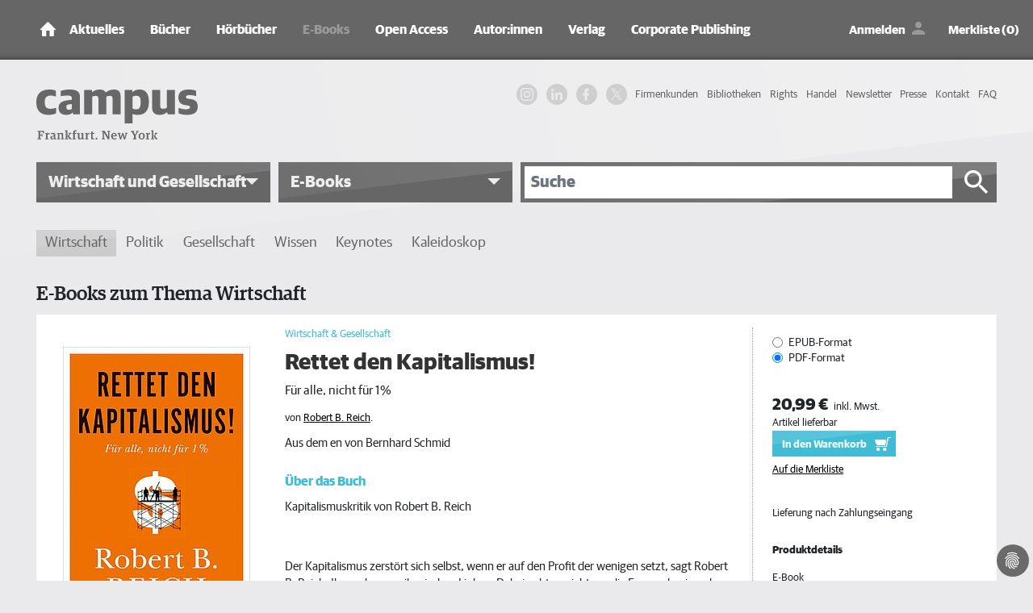

--- FILE ---
content_type: text/html; charset=utf-8
request_url: https://www.campus.de/e-books/wirtschaft-gesellschaft/wirtschaft/rettet_den_kapitalismus-10728.html
body_size: 14655
content:
<!DOCTYPE html>
<html lang="de">
<head>

<meta charset="utf-8">
<!-- 
	This website is powered by TYPO3 - inspiring people to share!
	TYPO3 is a free open source Content Management Framework initially created by Kasper Skaarhoj and licensed under GNU/GPL.
	TYPO3 is copyright 1998-2026 of Kasper Skaarhoj. Extensions are copyright of their respective owners.
	Information and contribution at https://typo3.org/
-->



<title>Rettet den Kapitalismus!, ein E-Book von Robert B. Reich - Campus Verlag</title>
<meta http-equiv="x-ua-compatible" content="IE=edge" />
<meta name="generator" content="TYPO3 CMS" />
<meta name="description" content="E-Books zu Wirtschaftsthemen, neue Sachbücher und Bestseller. Jetzt bei Campus entdecken und bestellen." />
<meta name="viewport" content="width=device-width, initial-scale=1, shrink-to-fit=no" />
<meta name="robots" content="index, follow" />
<meta name="twitter:card" content="summary" />
<meta name="revisit-after" content="2 days" />
<meta name="mssmarttagspreventparsing" content="true" />
<meta name="imagetoolbar" content="false" />


<link rel="stylesheet" type="text/css" href="/typo3temp/assets/compressed/merged-63500e639464ad11b2fb03081699fb8f-fcb6e7e7d0cf16bda4055271488d3d1d.css?1767884828" media="all">
<link rel="stylesheet" type="text/css" href="/typo3temp/assets/compressed/merged-ca273c8e7ecd28b726a6577a23de3382-e6afa839acc0ed3f1322b306441108eb.css?1767884828" media="print">



<script src="/typo3temp/assets/compressed/merged-efe9b9c82fe1876b0630f5638c8f0781-c70875b8346e48b0eb1a252e892b37b9.js?1767603463" type="text/javascript"></script>

<script src="/typo3temp/assets/compressed/merged-ae03600b3ed7b158eacf06acd71c471e-de0ab23e9ec335c5f4c755efa1ae1657.js?1767603463" type="text/javascript"></script>



      <link rel="apple-touch-icon" sizes="180x180" href="/typo3conf/ext/campus/Resources/Public/Vendor/saltation/gfx/favicons/apple-touch-icon.png">
      <link rel="icon" type="image/png" sizes="32x32" href="/typo3conf/ext/campus/Resources/Public/Vendor/saltation/gfx/favicons/favicon-32x32.png">
      <link rel="icon" type="image/png" sizes="16x16" href="/typo3conf/ext/campus/Resources/Public/Vendor/saltation/gfx/favicons/favicon-16x16.png">
      <link rel="manifest" href="/typo3conf/ext/campus/Resources/Public/Vendor/saltation/gfx/favicons/site.webmanifest">
      <link rel="mask-icon" href="/typo3conf/ext/campus/Resources/Public/Vendor/saltation/gfx/favicons/safari-pinned-tab.svg" color="#5BBAD5">
      <link rel="shortcut icon" href="/typo3conf/ext/campus/Resources/Public/Vendor/saltation/gfx/favicons/favicon.ico">
      <meta name="msapplication-TileColor" content="#BA2F3D">
      <meta name="msapplication-config" content="/typo3conf/ext/campus/Resources/Public/Vendor/saltation/gfx/favicons/browserconfig.xml">
      <meta name="theme-color" content="#FFFFFF">  <!-- Copyright (c) 2000-2022 etracker GmbH. All rights reserved. -->
  <!-- This material may not be reproduced, displayed, modified or distributed -->
  <!-- without the express prior written permission of the copyright holder. -->
  <!-- etracker tracklet 5.0 -->
  <script type="application/javascript">
  //var et_pagename = "";
  //var et_areas = "";
  //var et_url = "";
  //var et_target = "";
  //var et_ilevel = 0;
  //var et_tval = "";
  //var et_cust = 0;
  //var et_tonr = "";
  //var et_tsale = 0;
  //var et_basket = "";
  //var et_lpage = "";
  //var et_trig = "";
  //var et_sub = "";
  //var et_se = "";
  //var et_tag = "";
  </script>
  <script id="_etLoader" type="application/javascript" data-block-cookies="true" charset="UTF-8" data-secure-code="ZxgAw3" src="//code.etracker.com/code/e.js" async></script>
  <!-- etracker tracklet 5.0 end -->

  <!-- Google Analytics start -->
  <script data-cookiecategory="statistics" type="text/plain">
    (function(i,s,o,g,r,a,m){i['GoogleAnalyticsObject']=r;i[r]=i[r]||function(){
    (i[r].q=i[r].q||[]).push(arguments)},i[r].l=1*new Date();a=s.createElement(o),
    m=s.getElementsByTagName(o)[0];a.async=1;a.src=g;m.parentNode.insertBefore(a,m)
    })(window,document,'script','https://www.google-analytics.com/analytics.js','ga');

    ga('create', 'UA-2915110-1', 'auto');
    ga('set', 'anonymizeIp', true);
    ga('send', 'pageview');
  </script>
  <!-- Google Analytics end -->

  <!-- Facebook Pixel Code -->
  <script data-cookiecategory="marketing" type="text/plain">
    !function(f,b,e,v,n,t,s)
    {if(f.fbq)return;n=f.fbq=function(){n.callMethod?
    n.callMethod.apply(n,arguments):n.queue.push(arguments)};
    if(!f._fbq)f._fbq=n;n.push=n;n.loaded=!0;n.version='2.0';
    n.queue=[];t=b.createElement(e);t.async=!0;
    t.src=v;s=b.getElementsByTagName(e)[0];
    s.parentNode.insertBefore(t,s)}(window,document,'script',
    'https://connect.facebook.net/en_US/fbevents.js');
    fbq('init', '1996180480507317');
    fbq('track', 'PageView');
  </script>
  <!-- End Facebook Pixel Code -->

  <!-- Google Tag Manager -->
    <script data-cookiecategory="marketing" type="text/plain">(function(w,d,s,l,i){w[l]=w[l]||[];w[l].push({'gtm.start':
      new Date().getTime(),event:'gtm.js'});var f=d.getElementsByTagName(s)[0],
      j=d.createElement(s),dl=l!='dataLayer'?'&l='+l:'';j.async=true;j.src=
      'https://www.googletagmanager.com/gtm.js?id='+i+dl;f.parentNode.insertBefore(j,f);
      })(window,document,'script','dataLayer','GTM-W7T54KZ');
    </script>
  <!-- Google Tag Manager end -->

  <!-- Global site tag (gtag.js) - Google Ads: 1063732335 -->
    <script type="text/plain" data-cookiecategory="marketing" src="https://www.googletagmanager.com/gtag/js?id=AW-1063732335"></script>
    <script>
      window.dataLayer = window.dataLayer || [];
      function gtag(){
        dataLayer.push(arguments);
      }
      gtag('js', new Date());
      gtag('config', 'AW-1063732335');
    </script>
  <!-- Global site tag (gtag.js) - Google Ads: 1063732335 end -->
<meta property="og:title" content="Rettet den Kapitalismus!, ein E-Book von Robert B. Reich - Campus Verlag">
<meta property="og:type" content="website">
<meta property="og:description" content="Robert B. Reich: Rettet den Kapitalismus! - Für alle, nicht für 1 %">
<meta property="og:url" content="https://www.campus.de/e-books/wirtschaft-gesellschaft/wirtschaft/rettet_den_kapitalismus-10728.html">
<meta property="og:image" content="https://www.campus.de/typo3temp/assets/_processed_/3/6/csm_9783593434476_20598b9d11.jpg">
<meta property="og:image:secure_url" content="https://www.campus.de/typo3temp/assets/_processed_/3/6/csm_9783593434476_20598b9d11.jpg">
<meta property="og:image:width" content="302">
<meta property="og:image:alt" content="Rettet den Kapitalismus!">
<link rel="canonical" href="https://www.campus.de/buecher-campus-verlag/wirtschaft-gesellschaft/wirtschaft/rettet_den_kapitalismus-10395.html"/>


</head>
<body><noscript><iframe src="https://www.googletagmanager.com/ns.html?id=GTM-W7T54KZ" height="0" width="0" style="display:none;visibility:hidden"></iframe></noscript>


  <div class="outerWrap">
    
    <nav class="navbar navbar-expand-lg navbar-dark bg-dark fixed-top">
      <div class="container">
        
    <div class="navbar-header">
      <a class="navbar-brand" href="/"><img src="/typo3conf/ext/campus/Resources/Public/Vendor/saltation/gfx/ico/ico_home.png" class="img-fluid" alt="campus Logo"></a>
      <button type="button" class="navbar-toggler collapsed" data-toggle="collapse" data-target="#navbar" aria-expanded="false" aria-label="Toggle Navigation">
        <span class="navbar-toggler-icon"></span>
      </button>
    </div>
    <div id="navbar" class="navbar-collapse collapse">
      <ul class="nav navbar-nav mr-auto"><li class="nav-item dropdownx"><span class="linkWrap"><a href="/aktuelles/termine.html" title="Aktuelles | Campus Verlag®" class="nav-link">Aktuelles</a><span class="ico"></span></span><div class="dropdownx-menu"><div class="container" ><ul role="menu"><li class="nav-item"><a href="/aktuelles/termine.html" title="Termine">Termine</a></li><li class="nav-item"><a href="/aktuelles/online-magazin.html" title="Online-Magazin">Online-Magazin</a></li><li class="nav-item collapsemenu"><a href="/podcast/campus-beats.html" title="Podcast">Podcast</a><span class="ico collapsed" data-toggle="collapse" data-target="#n682"></span><ul id="n682" class="collapse" data-parent="#navbar" role="menu"><li class="nav-item"><a href="/podcast/campus-beats.html" title="Campus Beats" class="">Campus Beats</a></li><li class="nav-item"><a href="/podcast/campus-chat-wissenschaft.html" title="Campus Chat Wissenschaft" class="">Campus Chat Wissenschaft</a></li></ul></li></ul></div></div></li><li class="nav-item dropdownx"><span class="linkWrap"><a href="/buecher-campus-verlag.html" title="Bücher | Campus Verlag®" class="nav-link">Bücher</a><span class="ico"></span></span><div class="dropdownx-menu"><div class="container" ><ul role="menu"><li class="nav-item collapsemenu"><a href="/buecher-campus-verlag/neue-buecher.html" title="Neue Bücher">Neue Bücher</a><span class="ico collapsed" data-toggle="collapse" data-target="#n140"></span><ul id="n140" class="collapse" data-parent="#navbar" role="menu"><li class="nav-item"><a href="/buecher-campus-verlag/neue-buecher/wirtschaft-und-gesellschaft.html" title="Wirtschaft und Gesellschaft" class="">Wirtschaft und Gesellschaft</a></li><li class="nav-item"><a href="/buecher-campus-verlag/neue-buecher/business.html" title="Business" class="">Business</a></li><li class="nav-item"><a href="/buecher-campus-verlag/neue-buecher/karriere.html" title="Karriere" class="">Karriere</a></li><li class="nav-item"><a href="/buecher-campus-verlag/neue-buecher/finanzen.html" title="Finanzen" class="">Finanzen</a></li><li class="nav-item"><a href="/buecher-campus-verlag/neue-buecher/leben.html" title="Leben" class="">Leben</a></li><li class="nav-item"><a href="/buecher-campus-verlag/neue-buecher/wissenschaft.html" title="Wissenschaft" class="">Wissenschaft</a></li></ul></li><li class="nav-item collapsemenu"><a href="/buecher-campus-verlag/wirtschaft-gesellschaft.html" title="Wirtschaft &amp; Gesellschaft">Wirtschaft & Gesellschaft</a><span class="ico collapsed" data-toggle="collapse" data-target="#n134"></span><ul id="n134" class="collapse" data-parent="#navbar" role="menu"><li class="nav-item"><a href="/buecher-campus-verlag/wirtschaft-gesellschaft/wirtschaft.html" title="Wirtschaft" class="">Wirtschaft</a></li><li class="nav-item"><a href="/buecher-campus-verlag/wirtschaft-gesellschaft/gesellschaft.html" title="Gesellschaft" class="">Gesellschaft</a></li><li class="nav-item"><a href="/buecher-campus-verlag/wirtschaft-gesellschaft/politik.html" title="Politik" class="">Politik</a></li><li class="nav-item"><a href="/buecher-campus-verlag/wirtschaft-gesellschaft/wissen.html" title="Wissen" class="">Wissen</a></li></ul></li><li class="nav-item collapsemenu"><a href="/buecher-campus-verlag/business.html" title="Business">Business</a><span class="ico collapsed" data-toggle="collapse" data-target="#n135"></span><ul id="n135" class="collapse" data-parent="#navbar" role="menu"><li class="nav-item"><a href="/buecher-campus-verlag/business/management-unternehmensfuehrung.html" title="Management &amp; Unternehmensführung" class="">Management & Unternehmensführung</a></li><li class="nav-item"><a href="/buecher-campus-verlag/business/strategie.html" title="Strategie" class="">Strategie</a></li><li class="nav-item"><a href="/buecher-campus-verlag/business/personalmanagement.html" title="Personalmanagement" class="">Personalmanagement</a></li><li class="nav-item"><a href="/buecher-campus-verlag/business/fuehrung.html" title="Führung" class="">Führung</a></li><li class="nav-item"><a href="/buecher-campus-verlag/business/marketing-verkauf.html" title="Marketing &amp; Verkauf" class="">Marketing & Verkauf</a></li><li class="nav-item"><a href="/buecher-campus-verlag/business/osterwalder.html" title="Osterwalder" class="">Osterwalder</a></li></ul></li><li class="nav-item collapsemenu"><a href="/buecher-campus-verlag/karriere.html" title="Karriere">Karriere</a><span class="ico collapsed" data-toggle="collapse" data-target="#n136"></span><ul id="n136" class="collapse" data-parent="#navbar" role="menu"><li class="nav-item"><a href="/buecher-campus-verlag/karriere/beruf-erfolg.html" title="Beruf &amp; Erfolg" class="">Beruf & Erfolg</a></li><li class="nav-item"><a href="/buecher-campus-verlag/karriere/bewerbung.html" title="Bewerbung" class="">Bewerbung</a></li><li class="nav-item"><a href="/buecher-campus-verlag/karriere/berufswahl.html" title="Berufswahl" class="">Berufswahl</a></li><li class="nav-item"><a href="/buecher-campus-verlag/karriere/studium.html" title="Studium" class="">Studium</a></li></ul></li><li class="nav-item collapsemenu"><a href="/buecher-campus-verlag/finanzen.html" title="Finanzen">Finanzen</a><span class="ico collapsed" data-toggle="collapse" data-target="#n137"></span><ul id="n137" class="collapse" data-parent="#navbar" role="menu"><li class="nav-item"><a href="/buecher-campus-verlag/finanzen/geld-/-bank-/-boerse.html" title="Geld / Bank / Börse" class="">Geld / Bank / Börse</a></li></ul></li><li class="nav-item collapsemenu"><a href="/buecher-campus-verlag/leben.html" title="Leben">Leben</a><span class="ico collapsed" data-toggle="collapse" data-target="#n138"></span><ul id="n138" class="collapse" data-parent="#navbar" role="menu"><li class="nav-item"><a href="/buecher-campus-verlag/leben.html" title="Besser Leben" class="">Besser Leben</a></li><li class="nav-item"><a href="/buecher-campus-verlag/leben/simplify-die-erfolgsreihe.html" title="»simplify« – Die Erfolgsreihe" class="">»simplify« – Die Erfolgsreihe</a></li></ul></li><li class="nav-item collapsemenu"><a href="/buecher-campus-verlag/wissenschaft.html" title="Wissenschaft">Wissenschaft</a><span class="ico collapsed" data-toggle="collapse" data-target="#n139"></span><ul id="n139" class="collapse" data-parent="#navbar" role="menu"><li class="nav-item"><a href="/buecher-campus-verlag/wissenschaft/general-interest.html" title="General Interest" class="">General Interest</a></li><li class="nav-item"><a href="/buecher-campus-verlag/wissenschaft/geschichte.html" title="Geschichte" class="">Geschichte</a></li><li class="nav-item"><a href="/buecher-campus-verlag/wissenschaft/soziologie.html" title="Soziologie" class="">Soziologie</a></li><li class="nav-item"><a href="/buecher-campus-verlag/wissenschaft/politikwissenschaft.html" title="Politikwissenschaft" class="">Politikwissenschaft</a></li><li class="nav-item"><a href="/buecher-campus-verlag/wissenschaft/kulturwissenschaften.html" title="Kulturwissenschaften" class="">Kulturwissenschaften</a></li><li class="nav-item"><a href="/buecher-campus-verlag/wissenschaft/philosophie.html" title="Philosophie" class="">Philosophie</a></li><li class="nav-item"><a href="/buecher-campus-verlag/wissenschaft/zeitschriften.html" title="Zeitschriften" class="">Zeitschriften</a></li><li class="nav-item"><a href="/buecher-campus-verlag/wissenschaft/campus-archiv.html" title="Campus Archiv" class="">Campus Archiv</a></li></ul></li></ul></div></div></li><li class="nav-item dropdownx"><span class="linkWrap"><a href="/hoerbuecher.html" title="Hörbücher" class="nav-link">Hörbücher</a><span class="ico"></span></span><div class="dropdownx-menu"><div class="container" ><ul role="menu"><li class="nav-item"><a href="/hoerbuecher/wirtschaft-gesellschaft.html" title="Wirtschaft &amp; Gesellschaft">Wirtschaft & Gesellschaft</a></li><li class="nav-item"><a href="/hoerbuecher/business.html" title="Business">Business</a></li><li class="nav-item"><a href="/hoerbuecher/karriere.html" title="Karriere">Karriere</a></li><li class="nav-item"><a href="/hoerbuecher/leben.html" title="Leben">Leben</a></li></ul></div></div></li><li class="nav-item dropdownx show"><span class="linkWrap"><a href="/e-books.html" title="E-Books" class="nav-link">E-Books</a><span class="ico"></span></span><div class="dropdownx-menu"><div class="container" ><ul role="menu"><li class="nav-item collapsemenu"><a href="/e-books/neue-e-books.html" title="Neue E-Books">Neue E-Books</a><span class="ico collapsed" data-toggle="collapse" data-target="#n447"></span><ul id="n447" class="collapse" data-parent="#navbar" role="menu"><li class="nav-item"><a href="/e-books/neue-e-books/wirtschaft-gesellschaft.html" title="Wirtschaft &amp; Gesellschaft" class="">Wirtschaft & Gesellschaft</a></li><li class="nav-item"><a href="/e-books/neue-e-books/business.html" title="Business" class="">Business</a></li><li class="nav-item"><a href="/e-books/neue-e-books/finanzen.html" title="Finanzen" class="">Finanzen</a></li><li class="nav-item"><a href="/e-books/neue-e-books/karriere.html" title="Karriere" class="">Karriere</a></li><li class="nav-item"><a href="/e-books/neue-e-books/leben.html" title="Leben" class="">Leben</a></li><li class="nav-item"><a href="/e-books/neue-e-books/wissenschaft.html" title="Wissenschaft" class="">Wissenschaft</a></li></ul></li><li class="nav-item collapsemenu show"><a href="/e-books/wirtschaft-gesellschaft.html" title="Wirtschaft &amp; Gesellschaft">Wirtschaft & Gesellschaft</a><span class="ico" data-toggle="collapse" data-target="#n144"></span><ul id="n144" class="collapse" data-parent="#navbar" role="menu"><li class="nav-item"><a href="/e-books/wirtschaft-gesellschaft/wirtschaft.html" title="Wirtschaft" class="">Wirtschaft</a></li><li class="nav-item"><a href="/e-books/wirtschaft-gesellschaft/politik.html" title="Politik" class="">Politik</a></li><li class="nav-item"><a href="/e-books/wirtschaft-gesellschaft/gesellschaft.html" title="Gesellschaft" class="">Gesellschaft</a></li><li class="nav-item"><a href="/e-books/wirtschaft-gesellschaft/wissen.html" title="Wissen" class="">Wissen</a></li><li class="nav-item"><a href="/e-books/wirtschaft-gesellschaft/keynotes.html" title="Keynotes" class="">Keynotes</a></li><li class="nav-item"><a href="/e-books/wirtschaft-gesellschaft/kaleidoskop.html" title="Kaleidoskop" class="">Kaleidoskop</a></li></ul></li><li class="nav-item collapsemenu"><a href="/e-books/business.html" title="Business">Business</a><span class="ico collapsed" data-toggle="collapse" data-target="#n145"></span><ul id="n145" class="collapse" data-parent="#navbar" role="menu"><li class="nav-item"><a href="/e-books/business/management-unternehmensfuehrung.html" title="Management &amp; Unternehmensführung" class="">Management & Unternehmensführung</a></li><li class="nav-item"><a href="/e-books/business/strategie.html" title="Strategie" class="">Strategie</a></li><li class="nav-item"><a href="/e-books/business/personalmanagement.html" title="Personalmanagement" class="">Personalmanagement</a></li><li class="nav-item"><a href="/e-books/business/fuehrung.html" title="Führung" class="">Führung</a></li><li class="nav-item"><a href="/e-books/business/marketing-verkauf.html" title="Marketing &amp; Verkauf" class="">Marketing & Verkauf</a></li></ul></li><li class="nav-item collapsemenu"><a href="/e-books/karriere.html" title="Karriere">Karriere</a><span class="ico collapsed" data-toggle="collapse" data-target="#n146"></span><ul id="n146" class="collapse" data-parent="#navbar" role="menu"><li class="nav-item"><a href="/e-books/karriere/beruf-erfolg.html" title="Beruf &amp; Erfolg" class="">Beruf & Erfolg</a></li><li class="nav-item"><a href="/e-books/karriere/bewerbung.html" title="Bewerbung" class="">Bewerbung</a></li><li class="nav-item"><a href="/e-books/karriere/berufswahl.html" title="Berufswahl" class="">Berufswahl</a></li><li class="nav-item"><a href="/e-books/karriere/studium.html" title="Studium" class="">Studium</a></li></ul></li><li class="nav-item collapsemenu"><a href="/e-books/finanzen.html" title="Finanzen">Finanzen</a><span class="ico collapsed" data-toggle="collapse" data-target="#n147"></span><ul id="n147" class="collapse" data-parent="#navbar" role="menu"><li class="nav-item"><a href="/e-books/finanzen/geld-/-bank-/-boerse.html" title="Geld / Bank / Börse" class="">Geld / Bank / Börse</a></li></ul></li><li class="nav-item"><a href="/e-books/leben.html" title="Leben">Leben</a></li><li class="nav-item collapsemenu"><a href="/e-books/wissenschaft.html" title="Wissenschaft">Wissenschaft</a><span class="ico collapsed" data-toggle="collapse" data-target="#n149"></span><ul id="n149" class="collapse" data-parent="#navbar" role="menu"><li class="nav-item"><a href="/e-books/wissenschaft/general-interest.html" title="General Interest" class="">General Interest</a></li><li class="nav-item"><a href="/e-books/wissenschaft/geschichte.html" title="Geschichte" class="">Geschichte</a></li><li class="nav-item"><a href="/e-books/wissenschaft/soziologie.html" title="Soziologie" class="">Soziologie</a></li><li class="nav-item"><a href="/e-books/wissenschaft/politikwissenschaft.html" title="Politikwissenschaft" class="">Politikwissenschaft</a></li><li class="nav-item"><a href="/e-books/wissenschaft/kulturwissenschaft.html" title="Kulturwissenschaft" class="">Kulturwissenschaft</a></li><li class="nav-item"><a href="/e-books/wissenschaft/philosophie.html" title="Philosophie" class="">Philosophie</a></li></ul></li></ul></div></div></li><li class="nav-item dropdownx"><span class="linkWrap"><a href="/open-access/open-access-bei-campus.html" title="Open Access" class="nav-link">Open Access</a><span class="ico"></span></span><div class="dropdownx-menu"><div class="container" ><ul role="menu"><li class="nav-item"><a href="/open-access/open-access-bei-campus.html" title="Open Access bei Campus">Open Access bei Campus</a></li><li class="nav-item"><a href="/open-access/wissenschaft.html" title="Publikationen in der Wissenschaft">Publikationen in der Wissenschaft</a></li><li class="nav-item"><a href="/open-access/business.html" title="Publikationen im Business">Publikationen im Business</a></li></ul></div></div></li><li class="nav-item dropdownx"><span class="linkWrap"><a href="/autoren/autoreninformation.html" title="Autor:innen" class="nav-link">Autor:innen</a><span class="ico"></span></span><div class="dropdownx-menu"><div class="container" ><ul role="menu"><li class="nav-item"><a href="/autoren/autoreninformation.html" title="Informationen für Autor:innen">Informationen für Autor:innen</a></li><li class="nav-item"><a href="/autoren/autoren-a-z.html" title="Autor:innen von A-Z">Autor:innen von A-Z</a></li></ul></div></div></li><li class="nav-item dropdownx"><span class="linkWrap"><a href="/verlag/wir-ueber-uns.html" title="Verlag" class="nav-link">Verlag</a><span class="ico"></span></span><div class="dropdownx-menu"><div class="container" ><ul role="menu"><li class="nav-item"><a href="/verlag/wir-ueber-uns.html" title="Wir über uns">Wir über uns</a></li><li class="nav-item"><a href="/verlag/ansprechpartner.html" title="Ansprechpartner:innen">Ansprechpartner:innen</a></li><li class="nav-item"><a href="/verlag/jobs.html" title="Jobs">Jobs</a></li><li class="nav-item"><a href="/verlag/anfahrt.html" title="Anfahrt">Anfahrt</a></li><li class="nav-item"><a href="/kontakt.html" title="Kontakt">Kontakt</a></li></ul></div></div></li><li class="nav-item"><a href="/corporate-publishing.html" title="Corporate Publishing" class="nav-link">Corporate Publishing</a></li></ul>
      <ul class="navUser clearfix">
  
      <li class="linkLoginWrap">
        <a class="linkLogin" href="/login.html">Anmelden</a>
      </li>
    
  <li>
    <a class="linkBookmark" href="/merkliste.html">Merkliste (0)</a>
  </li>
  <li class="linkCartMobileWrap">
    <a class="linkCart" href="/warenkorb.html">Warenkorb</a>
  </li>
  <li class="linkCartWrap">
    <span class="btn btn-cart">
      


    <a data-carturl="/warenkorb.html">
      <span class="cart-item-amount">0</span>
      <span class="cart-item-icon"></span>
    </a>
  



    </span>
  </li>
</ul>

      

  <nav class="navHeaderMetaWrap" >
    <ul class="navHeaderMeta navHeaderMeta1stLevel clearfix">
      
  
    
        <li class="">
          <a href="/firmenkundenangebot.html" title="Firmenkunden">
            <span>Firmenkunden</span>
          </a>
          
        </li>
      
  
    
        <li class="">
          <a href="/bibliotheken.html" title="Bibliotheken">
            <span>Bibliotheken</span>
          </a>
          
        </li>
      
  
    
        <li class="">
          <a href="/rights/foreign-rights.html" title="Rights">
            <span>Rights</span>
          </a>
          
        </li>
      
  
    
        <li class="">
          <a href="/handel.html" title="Handel">
            <span>Handel</span>
          </a>
          
        </li>
      
  
    
        <li class="">
          <a href="/newsletter-anmeldung.html" title="Newsletter">
            <span>Newsletter</span>
          </a>
          
        </li>
      
  
    
        <li class="">
          <a href="/presse/service.html" title="Presse">
            <span>Presse</span>
          </a>
          
        </li>
      
  
    
        <li class="">
          <a href="/kontakt.html" title="Kontakt">
            <span>Kontakt</span>
          </a>
          
        </li>
      
  
    
        <li class="">
          <a href="/faq.html" title="FAQ">
            <span>FAQ</span>
          </a>
          
        </li>
      
  

    </ul>
  </nav>





    </div>
  
      </div>
    </nav>
    <header>
      <div class="container">
        <div class="row">
          <div class="col-md-4">
            <div class="campusLogo">
              <a href="/">
                <img class="img-fluid" alt="campus - Frankfurt. New York" src="/typo3conf/ext/campus/Resources/Public/Vendor/saltation/gfx/logo.svg" width="732" height="227" />
              </a>
            </div>
          </div>
          <div class="col-md-8">
            <div class="d-none d-lg-block">
              

  <nav class="navHeaderMetaWrap" >
    <ul class="navHeaderMeta navHeaderMeta1stLevel clearfix">
      
  
    
        <li class="">
          <a href="/firmenkundenangebot.html" title="Firmenkunden">
            <span>Firmenkunden</span>
          </a>
          
        </li>
      
  
    
        <li class="">
          <a href="/bibliotheken.html" title="Bibliotheken">
            <span>Bibliotheken</span>
          </a>
          
        </li>
      
  
    
        <li class="">
          <a href="/rights/foreign-rights.html" title="Rights">
            <span>Rights</span>
          </a>
          
        </li>
      
  
    
        <li class="">
          <a href="/handel.html" title="Handel">
            <span>Handel</span>
          </a>
          
        </li>
      
  
    
        <li class="">
          <a href="/newsletter-anmeldung.html" title="Newsletter">
            <span>Newsletter</span>
          </a>
          
        </li>
      
  
    
        <li class="">
          <a href="/presse/service.html" title="Presse">
            <span>Presse</span>
          </a>
          
        </li>
      
  
    
        <li class="">
          <a href="/kontakt.html" title="Kontakt">
            <span>Kontakt</span>
          </a>
          
        </li>
      
  
    
        <li class="">
          <a href="/faq.html" title="FAQ">
            <span>FAQ</span>
          </a>
          
        </li>
      
  

    </ul>
  </nav>





              <ul class="navSocial clearfix">
                <li>
                  <a href="https://www.instagram.com/campusverlag/" class="ig" target="_blank" rel="noopener noreferrer">
                    <svg width="36" height="36" viewBox="0 0 36 36" xmlns="http://www.w3.org/2000/svg">
                      <title>IG Logo</title>
                      <g fill="currentColor" fill-rule="evenodd">
                        <path d="M18 0c-4.889 0-5.501.02-7.421.108C8.663.196 7.354.5 6.209.945a8.823 8.823 0 0 0-3.188 2.076A8.83 8.83 0 0 0 .945 6.209C.5 7.354.195 8.663.108 10.58.021 12.499 0 13.11 0 18s.02 5.501.108 7.421c.088 1.916.392 3.225.837 4.37a8.823 8.823 0 0 0 2.076 3.188c1 1 2.005 1.616 3.188 2.076 1.145.445 2.454.75 4.37.837 1.92.087 2.532.108 7.421.108s5.501-.02 7.421-.108c1.916-.088 3.225-.392 4.37-.837a8.824 8.824 0 0 0 3.188-2.076c1-1 1.616-2.005 2.076-3.188.445-1.145.75-2.454.837-4.37.087-1.92.108-2.532.108-7.421s-.02-5.501-.108-7.421c-.088-1.916-.392-3.225-.837-4.37a8.824 8.824 0 0 0-2.076-3.188A8.83 8.83 0 0 0 29.791.945C28.646.5 27.337.195 25.42.108 23.501.021 22.89 0 18 0zm0 3.243c4.806 0 5.376.019 7.274.105 1.755.08 2.708.373 3.342.62.84.326 1.44.717 2.07 1.346.63.63 1.02 1.23 1.346 2.07.247.634.54 1.587.62 3.342.086 1.898.105 2.468.105 7.274s-.019 5.376-.105 7.274c-.08 1.755-.373 2.708-.62 3.342a5.576 5.576 0 0 1-1.346 2.07c-.63.63-1.23 1.02-2.07 1.346-.634.247-1.587.54-3.342.62-1.898.086-2.467.105-7.274.105s-5.376-.019-7.274-.105c-1.755-.08-2.708-.373-3.342-.62a5.576 5.576 0 0 1-2.07-1.346 5.577 5.577 0 0 1-1.346-2.07c-.247-.634-.54-1.587-.62-3.342-.086-1.898-.105-2.468-.105-7.274s.019-5.376.105-7.274c.08-1.755.373-2.708.62-3.342.326-.84.717-1.44 1.346-2.07.63-.63 1.23-1.02 2.07-1.346.634-.247 1.587-.54 3.342-.62 1.898-.086 2.468-.105 7.274-.105z"/>
                        <path d="M18 24.006a6.006 6.006 0 1 1 0-12.012 6.006 6.006 0 0 1 0 12.012zm0-15.258a9.252 9.252 0 1 0 0 18.504 9.252 9.252 0 0 0 0-18.504zm11.944-.168a2.187 2.187 0 1 1-4.374 0 2.187 2.187 0 0 1 4.374 0"/>
                      </g>
                    </svg>
                  </a>
                </li>
                <li>
                  <a href="https://de.linkedin.com/company/campus-verlag" class="in" target="_blank" rel="noopener noreferrer">
                    <svg width="28" height="24" viewBox="0 0 256 256" xmlns="http://www.w3.org/2000/svg" xmlns:xlink="http://www.w3.org/1999/xlink" version="1.1" xml:space="preserve">
                      <title>IN Logo</title>
                      <g style="stroke: none; stroke-width: 0; stroke-dasharray: none; stroke-linecap: butt; stroke-linejoin: miter; stroke-miterlimit: 10; fill: none; fill-rule: nonzero; opacity: 1;" transform="translate(1.4065934065934016 1.4065934065934016) scale(2.81 2.81)">
                        <path fill="currentColor" d="M 1.48 29.91 h 18.657 v 60.01 H 1.48 V 29.91 z M 10.809 0.08 c 5.963 0 10.809 4.846 10.809 10.819 c 0 5.967 -4.846 10.813 -10.809 10.813 C 4.832 21.712 0 16.866 0 10.899 C 0 4.926 4.832 0.08 10.809 0.08" style="stroke: none; stroke-width: 1; stroke-dasharray: none; stroke-linecap: butt; stroke-linejoin: miter; stroke-miterlimit: 10; fill-rule: nonzero; opacity: 1;" transform=" matrix(1 0 0 1 0 0) " stroke-linecap="round"></path>
                        <path fill="currentColor" d="M 31.835 29.91 h 17.89 v 8.206 h 0.255 c 2.49 -4.72 8.576 -9.692 17.647 -9.692 C 86.514 28.424 90 40.849 90 57.007 V 89.92 H 71.357 V 60.737 c 0 -6.961 -0.121 -15.912 -9.692 -15.912 c -9.706 0 -11.187 7.587 -11.187 15.412 V 89.92 H 31.835 V 29.91 z" style="stroke: none; stroke-width: 1; stroke-dasharray: none; stroke-linecap: butt; stroke-linejoin: miter; stroke-miterlimit: 10; fill-rule: nonzero; opacity: 1;" transform=" matrix(1 0 0 1 0 0) " stroke-linecap="round"></path>
                      </g>
                    </svg>
                  </a>
                </li>
                <li>
                  <a href="https://www.facebook.com/campusverlag" class="fb" target="_blank" rel="noopener noreferrer">
                    <svg width="24" height="24" viewBox="0 0 24 24" xmlns="http://www.w3.org/2000/svg">
                      <title>FB Logo</title>
                      <path fill="currentColor" d="M17,2V2H17V6H15C14.31,6 14,6.81 14,7.5V10H14L17,10V14H14V22H10V14H7V10H10V6A4,4 0 0,1 14,2H17Z"></path>
                    </svg>
                  </a>
                </li>
                <li>
                  <a href="https://x.com/Campusverlag" class="x" target="_blank" rel="noopener noreferrer">
                    <svg width="24" height="24" viewBox="0 0 1200 1227" xmlns="http://www.w3.org/2000/svg">
                      <title>X Logo</title>
                      <path fill="currentColor" d="M714.163 519.284L1160.89 0H1055.03L667.137 450.887L357.328 0H0L468.492 681.821L0 1226.37H105.866L515.491 750.218L842.672 1226.37H1200L714.137 519.284H714.163ZM569.165 687.828L521.697 619.934L144.011 79.6944H306.615L611.412 515.685L658.88 583.579L1055.08 1150.3H892.476L569.165 687.854V687.828Z"></path>
                    </svg>
                  </a>
                </li>
              </ul>
            </div>
          </div>
        </div>

        <div class="row searchbar">
          <div class="col-12 col-sm-6 col-lg-3 searchBarThemes">
  <select class="selectpicker options dropdown-navigation" aria-label="Thema">
    
      <option data-url="/e-books.html" selected="selected">
        Alle Inhalte
      </option>
    
      <option data-url="/e-books/wirtschaft-gesellschaft.html" selected="selected">
        Wirtschaft und Gesellschaft
      </option>
    
      <option data-url="/e-books/business.html" >
        Business
      </option>
    
      <option data-url="/e-books/karriere.html" >
        Karriere
      </option>
    
      <option data-url="/e-books/finanzen.html" >
        Finanzen
      </option>
    
      <option data-url="/e-books/leben.html" >
        Leben
      </option>
    
      <option data-url="/e-books/wissenschaft.html" >
        Wissenschaft
      </option>
    
  </select>
</div>

<div class="col-12 col-sm-6 col-lg-3 searchBarMedia">
  <select class="selectpicker options dropdown-navigation" aria-label="Medientyp">
    
      <option data-url="/index.html" >
        Alle Medien
      </option>
    
      <option data-url="/buecher-campus-verlag/wirtschaft-gesellschaft.html" >
        Bücher
      </option>
    
      <option data-url="/hoerbuecher/wirtschaft-gesellschaft.html" >
        Hörbücher
      </option>
    
      <option data-url="/e-books/wirtschaft-gesellschaft.html" selected="selected">
        E-Books
      </option>
    
      <option data-url="/aktuelles/termine.html" >
        Termine
      </option>
    
      <option data-url="/aktuelles/online-magazin.html" >
        Online-Magazin
      </option>
    
  </select>
</div>

<script type="text/javascript">
  jQuery(document).ready(function() {
    jQuery('.dropdown-navigation').bind('change', function() {
      // For some reason this event is sometimes fired twice, with
      // :selected not matching anything, so don't redirect in that case
      if (jQuery(this).children(':selected').data('url') !== undefined) {
        location.href = jQuery(this).children(':selected').data('url');
      }
    });
  });
</script>

          <div class="col-12 col-lg-6 searchfieldWrap">
  
  <form role="search" autocomplete="off" class="form-search" action="/search.html" method="post">
<div>
<input type="hidden" name="search[__referrer][@extension]" value="Campus" />
<input type="hidden" name="search[__referrer][@vendor]" value="Saltation" />
<input type="hidden" name="search[__referrer][@controller]" value="Search" />
<input type="hidden" name="search[__referrer][@action]" value="form" />
<input type="hidden" name="search[__referrer][arguments]" value="YTowOnt9cf3486730cee98f950635ed5f5d60112c76f842d" />
<input type="hidden" name="search[__referrer][@request]" value="a:4:{s:10:&quot;@extension&quot;;s:6:&quot;Campus&quot;;s:11:&quot;@controller&quot;;s:6:&quot;Search&quot;;s:7:&quot;@action&quot;;s:4:&quot;form&quot;;s:7:&quot;@vendor&quot;;s:9:&quot;Saltation&quot;;}59d0d57fd8464144099eab99851c64f92262be04" />
<input type="hidden" name="search[__trustedProperties]" value="a:1:{s:11:&quot;searchTerms&quot;;i:1;}0023a3b82ee081f5bdc1c2eadb4d9a6e45eaa0c0" />
</div>

    <div class="input-append">
      <div class="inputWrap">
        <input aria-label="Suche" placeholder="Suche" class="form-control typeahead" type="text" name="search[searchTerms]" />
      </div>
      <button class="btn btn-magnifier pull-right" type="submit" aria-label="Suche starten"></button>
    </div>
  </form>

</div>

        </div>

        
  

  

  

  


      </div>
    </header>
  
    
    
    

  <nav class="navContentWrap container" >
    <ul class="navContent navContent1stLevel clearfix">
      
  
    
        <li class="active">
          <a href="/e-books/wirtschaft-gesellschaft/wirtschaft.html" title="Wirtschaft">
            <span>Wirtschaft</span>
          </a>
          
        </li>
      
  
    
        <li class="">
          <a href="/e-books/wirtschaft-gesellschaft/politik.html" title="Politik">
            <span>Politik</span>
          </a>
          
        </li>
      
  
    
        <li class="">
          <a href="/e-books/wirtschaft-gesellschaft/gesellschaft.html" title="Gesellschaft">
            <span>Gesellschaft</span>
          </a>
          
        </li>
      
  
    
        <li class="">
          <a href="/e-books/wirtschaft-gesellschaft/wissen.html" title="Wissen">
            <span>Wissen</span>
          </a>
          
        </li>
      
  
    
        <li class="">
          <a href="/e-books/wirtschaft-gesellschaft/keynotes.html" title="Keynotes">
            <span>Keynotes</span>
          </a>
          
        </li>
      
  
    
        <li class="">
          <a href="/e-books/wirtschaft-gesellschaft/kaleidoskop.html" title="Kaleidoskop">
            <span>Kaleidoskop</span>
          </a>
          
        </li>
      
  

    </ul>
  </nav>





  
    <div class="contentWrapOuter clearfix">
      <div class="contentWrap contentLayoutDefaultWrap">
        

  
      
          <section>
            <div class="container containerDefault">
              <div class="">
                
      



      
          

  <div class="row row-1column-100">
    <div class="col-md-12">
      
        
<div id="c441" class="frame frame-default frame-type-list frame-layout-0"><header><h1 class="">
        E-Books zum Thema Wirtschaft
      </h1></header><article class="product-detail catWirtschaftGesellschaft catWirtschaftGesellschaftFilter"><div class="product-inner-wrap row"><div class="col-lg-3 media-image"><h4 class="d-lg-none media-category catWirtschaftGesellschaft">
        Wirtschaft &amp; Gesellschaft
      </h4><a class="product-image imageWrap imagePlainCover" href="/e-books/wirtschaft-gesellschaft/rettet_den_kapitalismus-10728.html"><img class="img-fluid" alt="Rettet den Kapitalismus!" src="/typo3temp/assets/_processed_/3/6/csm_9783593434476_74e8349d3d.jpg" width="232" height="370" /></a><div class="media-content d-lg-none"><div class="bookProductDetailHeader"><h1 class="media-heading"><a class="bookProductTitle" href="/e-books/wirtschaft-gesellschaft/rettet_den_kapitalismus-10728.html">
        Rettet den Kapitalismus!
      </a></h1><h2 class="media-subtitle">
      Für alle, nicht für 1 %
    </h2><div class="authorAndTranslatorWrap"><h3 class="bookProductAuthor">
            von 


  <a class="contributorLinkWrap" href="/autoren/autoren-a-z/robert_b_reich-3455.html">
    Robert B. Reich</a>. 




          </h3><span class="bookProductTranslators">
            Aus dem en von Bernhard Schmid
          </span></div><div class="d-lg-none"><div class="socialMediaButtons clearfix"><div class="socialMediaHeaderWrap"><img class="iconBgCategory socialMediaHeaderIcon" alt="teilen" src="/typo3temp/assets/_processed_/b/b/csm_icoShare_bf2b06357c.png" width="32" height="32" /><span class="socialMediaHeaderTitle">teilen</span></div><div data-title="Campus Verlag - Rettet den Kapitalismus!, EAN 9783593434476" data-mail-url="mailto:" data-mail-subject="Das könnte dich interessieren!" data-mail-body="Meine Empfehlung aus dem Campus-Verlag: https://www.campus.de/e-books/wirtschaft-gesellschaft/wirtschaft/rettet_den_kapitalismus-10728.html" data-url="https://www.campus.de/e-books/wirtschaft-gesellschaft/wirtschaft/rettet_den_kapitalismus-10728.html" class="shariff" data-services="[&quot;linkedin&quot;,&quot;facebook&quot;,&quot;twitter&quot;,&quot;mail&quot;,&quot;whatsapp&quot;]" data-lang="de"></div></div></div></div></div><div class="sideInformations d-none d-lg-block"><div class="socialMediaButtons clearfix"><div class="socialMediaHeaderWrap"><img class="iconBgCategory socialMediaHeaderIcon" alt="teilen" src="/typo3temp/assets/_processed_/b/b/csm_icoShare_bf2b06357c.png" width="32" height="32" /><span class="socialMediaHeaderTitle">teilen</span></div><div data-title="Campus Verlag - Rettet den Kapitalismus!, EAN 9783593434476" data-mail-url="mailto:" data-mail-subject="Das könnte dich interessieren!" data-mail-body="Meine Empfehlung aus dem Campus-Verlag: https://www.campus.de/e-books/wirtschaft-gesellschaft/wirtschaft/rettet_den_kapitalismus-10728.html" data-url="https://www.campus.de/e-books/wirtschaft-gesellschaft/wirtschaft/rettet_den_kapitalismus-10728.html" class="shariff" data-services="[&quot;linkedin&quot;,&quot;facebook&quot;,&quot;twitter&quot;,&quot;mail&quot;,&quot;whatsapp&quot;]" data-lang="de"></div></div></div></div><div class="col-lg-6 media-content"><div class="media-content-inner-wrap"><div class="d-none d-lg-block"><h4 class="media-category catWirtschaftGesellschaft">
            Wirtschaft &amp; Gesellschaft
          </h4><div class="bookProductDetailHeader"><h1 class="media-heading"><a class="bookProductTitle" href="/e-books/wirtschaft-gesellschaft/rettet_den_kapitalismus-10728.html">
        Rettet den Kapitalismus!
      </a></h1><h2 class="media-subtitle">
      Für alle, nicht für 1 %
    </h2><div class="authorAndTranslatorWrap"><h3 class="bookProductAuthor">
            von 


  <a class="contributorLinkWrap" href="/autoren/autoren-a-z/robert_b_reich-3455.html">
    Robert B. Reich</a>. 




          </h3><span class="bookProductTranslators">
            Aus dem en von Bernhard Schmid
          </span></div><div class="d-lg-none"><div class="socialMediaButtons clearfix"><div class="socialMediaHeaderWrap"><img class="iconBgCategory socialMediaHeaderIcon" alt="teilen" src="/typo3temp/assets/_processed_/b/b/csm_icoShare_bf2b06357c.png" width="32" height="32" /><span class="socialMediaHeaderTitle">teilen</span></div><div data-title="Campus Verlag - Rettet den Kapitalismus!, EAN 9783593434476" data-mail-url="mailto:" data-mail-subject="Das könnte dich interessieren!" data-mail-body="Meine Empfehlung aus dem Campus-Verlag: https://www.campus.de/e-books/wirtschaft-gesellschaft/wirtschaft/rettet_den_kapitalismus-10728.html" data-url="https://www.campus.de/e-books/wirtschaft-gesellschaft/wirtschaft/rettet_den_kapitalismus-10728.html" class="shariff" data-services="[&quot;linkedin&quot;,&quot;facebook&quot;,&quot;twitter&quot;,&quot;mail&quot;,&quot;whatsapp&quot;]" data-lang="de"></div></div></div></div></div><div class="bookProductShortTextWrapper"><h5 class="bookProductShortTextHeadline">
              
                Über das Buch
              
            </h5><div class="bookProductShortText"><p>Kapitalismuskritik von Robert B. Reich</p><p>&nbsp;</p><p>Der Kapitalismus zerstört sich selbst, wenn er auf den Profit der wenigen setzt, sagt Robert B. Reich, Ikone der amerikanischen Linken. Dabei geht es nicht um die Frage, ob wir mehr Markt oder mehr Staat brauchen, sondern wer welche Spielregeln setzt. Denn die Marktregeln, die sich eine Gesellschaft gibt, spiegeln, was sie für gut und fair hält. Amerika, das kurz vor der Präsidentschaftswahl steht, ist ein zweifelhaftes Vorbild, denn der Unmut in der Bevölkerung über die immer stärkere Machtkonzentration wächst. Sie spaltet Establishment und Anti-Establishment, Arm und Reich. Doch es ist nicht zu spät, den Kapitalismus zu retten: für alle, nicht für 1 Prozent.</p><p>&nbsp;</p><p>- Reich warnt ins seinem Buch vor einer gegenwärtigen Entwicklung, die weder ökonomisch noch politisch nachhaltig ist.</p><p>- Reich ist überzeugt: Politische Ökonomien, die den größten Teil ihrer Gewinne einer kleinen Gruppe an der Spitze zuteilen, sind ihrem Wesen nach instabil.</p><p>&nbsp;</p><p>"Reich liefert den schlagenden Beweis dafür, dass die zunehmende Ungleichheit politische Entscheidungen spiegelt, die auch in eine ganz andere Richtung hätten gehen können … ›Rettet den Kapitalismus‹ ist in unserer gegenwärtigen Lage ein sehr guter Lotse."</p><p>The New York Review of Books</p></div></div><div class="additionalInformationWrap"><div id="collapsePressMaterials" class="collapse" data-parent=".additionalInformationWrap"><div class="pressMaterialsWrap"><h5>Presse</h5><div class="bookPressMaterialWrap"><ul><li><a href="/uploads/tx_campus/cover_plain/9783593434476.jpg" title="Rettet den Kapitalismus!" target="_blank">&rsaquo;&nbsp;Cover, reprofähig</a></li><li><a href="/uploads/tx_campus/authorImages/reich_robert-b.jpg" title="Robert B. Reich" target="_blank">&rsaquo;&nbsp;Autorenfoto, reprofähig</a></li><li>&rsaquo;&nbsp;Rezensionsexemplar</li></ul></div></div><div class="additionalInfoCloseWrap"><a class="additionalInfoClose" data-toggle="collapse" data-target="#collapsePressMaterials" href="#"><img class="additionalInfoCloseBtn" alt="Schließen" src="/typo3conf/ext/campus/Resources/Public/Icons/icoCloseAdditionalMaterials.png" width="32" height="32" /></a></div></div><div id="collapseAdditionalInfo" class="collapse" data-parent=".additionalInformationWrap"><h5>Zusatzmaterialien</h5><div class="additionalInfoCloseWrap"><a class="additionalInfoClose" data-toggle="collapse" data-target="#collapseAdditionalInfo" href="#"><img class="additionalInfoCloseBtn" alt="Schließen" src="/typo3conf/ext/campus/Resources/Public/Icons/icoCloseAdditionalMaterials.png" width="32" height="32" /></a></div></div></div></div></div><div class="col-lg-3 sideCartInformationWrap"><div class="row"><div class="col-6 col-sm-7 col-lg-12"><div class="media-meta"><div class="media-action"><div class="chooseFormat"><div class="form-check eBook redirect" data-uri="/e-books/wirtschaft-gesellschaft/rettet_den_kapitalismus-10707.html"><input type="radio" name="eBookFormat" id="eBookFormat10707" value="10707"  class="form-check-input" /><label for="eBookFormat10707" class="form-check-label">
            EPUB-Format
            
          </label></div><div class="form-check eBook redirect" data-uri="/e-books/wirtschaft-gesellschaft/rettet_den_kapitalismus-10728.html"><input type="radio" name="eBookFormat" id="eBookFormat10728" value="10728" checked="checked" class="form-check-input" /><label for="eBookFormat10728" class="form-check-label">
            PDF-Format
            
          </label></div></div><div class="price">
            20,99 €
            <span>inkl. Mwst.</span></div><div class="stock">
  
      Artikel lieferbar
    
</div><a class="btn btn-cart cart " id="cartadd-10728" title="In den Warenkorb" rel="nofollow"
               data-productuid="10728" data-producttitle="Rettet den Kapitalismus!"><span class="cart-item-text">
      
  
  
    In den Warenkorb
  
  

    </span><span class="cart-item-icon"></span></a><br /><a class="bookmarkLink" rel="nofollow" href="/merkliste.html?tx_saltshop_bookmark%5Baction%5D=addProduct&amp;tx_saltshop_bookmark%5Bcontroller%5D=Bookmark&amp;tx_saltshop_bookmark%5Bproduct%5D=10728">
    Auf die Merkliste
  </a><div class="deliveryTimeWrap">
            
                Lieferung nach Zahlungseingang
              
          </div><div class="bibliographicInformations"><p><strong>Produktdetails</strong></p><p class="noLink">
            E-Book<br />
            Erscheinungstermin: 11.08.2016<br />
            ISBN 9783593434476
          </p><p><br />9 Abbildungen
            
          </p></div></div></div></div><div class="col-6 col-sm-5 col-lg-12"><div class="media-meta"><div class="media-action"><div class="relatedBookProducts"><a class="linkHasIcoWrap" href="/buecher-campus-verlag/wirtschaft-gesellschaft/wirtschaft/rettet_den_kapitalismus-10395.html"><span class="icoBook"></span><span class="linkText">Zum Buch</span></a></div><div class="accordionTitle"><a class="linkHasIcoWrap productDetailAccordion" data-toggle="collapse" data-target="#collapsePressMaterials" href="#"><span class="icoPress"></span><span class="linkText">Presse</span></a></div></div></div></div></div></div></div></article><!-- script for twitter --><script type="text/plain" data-cookiecategory="marketing">!function(d,s,id){
    var js,fjs=d.getElementsByTagName(s)[0],p=/^http:/.test(d.location)?'http':'https';
    if(!d.getElementById(id)){js=d.createElement(s);
      js.id=id;js.src=p+'://platform.twitter.com/widgets.js';
      fjs.parentNode.insertBefore(js,fjs);
    }
  }
  (document, 'script', 'twitter-wjs');</script><!-- script for facebook --><div id="fb-root"></div><script type="text/plain" data-cookiecategory="marketing">(function(d, s, id) {
    var js, fjs = d.getElementsByTagName(s)[0];
    if (d.getElementById(id)) return;
    js = d.createElement(s); js.id = id;
    js.src = "//connect.facebook.net/en_US/all.js#xfbml=1";
    fjs.parentNode.insertBefore(js, fjs);
  }(document, 'script', 'facebook-jssdk'));</script><h2 class="furtherElements">
  Das könnte Sie auch interessieren:
</h2><div class="row isotope news-list-view furtherElements"><div class="col-12"><div class="isotope-item frame frame-layout-1103"><div class="boxed frame-100"><div class="single-book catWirtschaftGesellschaft catWirtschaftGesellschaftFilter mediatypeEbook" data-uid="18866"><div class="media-content"><h4 class="media-category">
      
          Wirtschaft &amp; Gesellschaft
        
    </h4><a class="product-image imagePlainCover" href="/e-books/wirtschaft-gesellschaft/schwarmdumm-18866.html"><img class="img-fluid" alt="Schwarmdumm" src="/typo3temp/assets/_processed_/3/d/csm_9783593462639_0f32530f4a.jpg" width="440" height="701" /></a><div class="bookProductAuthor"><a class="contributorLinkWrap" href="/autoren/autoren-a-z/gunter_dueck-4439.html">
    Gunter Dueck</a>. 




    </div><div class="bookProductTitle">
      Schwarmdumm
    </div></div><div class="media-meta"><div class="bookProductBinding">
      E-Book
      
        (EPUB)
      
    </div><div class="mediaActionWrap"><div class="stock">
  
      Artikel lieferbar
    
</div><div class="priceCartButtonWrap"><div class="price">
  16,99 €
  <span>inkl. Mwst.</span></div><a class="btn btn-cart cart " id="cartadd-18866" title="In den Warenkorb" rel="nofollow"
               data-productuid="18866" data-producttitle="Schwarmdumm"><span class="cart-item-icon"></span></a></div></div></div></div></div></div><div class="isotope-item frame frame-layout-1103"><div class="boxed frame-100"><div class="single-book catWirtschaftGesellschaft catWirtschaftGesellschaftFilter mediatypeEbook" data-uid="14986"><div class="media-content"><h4 class="media-category">
      
          Wirtschaft &amp; Gesellschaft
        
    </h4><a class="product-image imagePlainCover" href="/e-books/wirtschaft-gesellschaft/gluecklich_sein-14986.html"><img class="img-fluid" alt="Glücklich sein" src="/typo3temp/assets/_processed_/5/7/csm_9783593438306_6e1e4fc5db.jpg" width="440" height="692" /></a><div class="bookProductAuthor"><a class="contributorLinkWrap" href="/autoren/autoren-a-z/sonja_lyubomirsky-3433.html">
    Sonja Lyubomirsky</a>. 




    </div><div class="bookProductTitle">
      Glücklich sein
    </div></div><div class="media-meta"><div class="bookProductBinding">
      E-Book
      
        (EPUB)
      
    </div><div class="mediaActionWrap"><div class="stock">
  
      Artikel lieferbar
    
</div><div class="priceCartButtonWrap"><div class="price">
  25,99 €
  <span>inkl. Mwst.</span></div><a class="btn btn-cart cart " id="cartadd-14986" title="In den Warenkorb" rel="nofollow"
               data-productuid="14986" data-producttitle="Glücklich sein"><span class="cart-item-icon"></span></a></div></div></div></div></div></div><div class="isotope-item frame frame-layout-1103"><div class="boxed frame-100"><div class="single-book catWirtschaftGesellschaft catWirtschaftGesellschaftFilter mediatypeEbook" data-uid="17903"><div class="media-content"><h4 class="media-category">
      
          Wirtschaft &amp; Gesellschaft
        
    </h4><a class="product-image imagePlainCover" href="/e-books/wirtschaft-gesellschaft/macht_und_fortschritt-17903.html"><img class="img-fluid" alt="Macht und Fortschritt" src="/typo3temp/assets/_processed_/e/d/csm_9783593455433_1b3db299c4.jpg" width="440" height="654" /></a><div class="bookProductAuthor"><a class="contributorLinkWrap" href="/autoren/autoren-a-z/daron_acemoglu-9125.html">
    Daron Acemoglu</a>,

  <a class="contributorLinkWrap" href="/autoren/autoren-a-z/simon_johnson-9126.html">
    Simon Johnson</a>. 




    </div><div class="bookProductTitle">
      Macht und Fortschritt
    </div></div><div class="media-meta"><div class="bookProductBinding">
      E-Book
      
        (EPUB)
      
    </div><div class="mediaActionWrap"><div class="stock">
  
      Artikel lieferbar
    
</div><div class="priceCartButtonWrap"><div class="price">
  30,99 €
  <span>inkl. Mwst.</span></div><a class="btn btn-cart cart " id="cartadd-17903" title="In den Warenkorb" rel="nofollow"
               data-productuid="17903" data-producttitle="Macht und Fortschritt"><span class="cart-item-icon"></span></a></div></div></div></div></div></div><div class="isotope-item frame frame-layout-1103"><div class="boxed frame-100"><div class="single-book catWirtschaftGesellschaft catWirtschaftGesellschaftFilter mediatypeEbook" data-uid="4937"><div class="media-content"><h4 class="media-category">
      
          Wirtschaft &amp; Gesellschaft
        
    </h4><a class="product-image imagePlainCover" href="/e-books/wirtschaft-gesellschaft/deal-4937.html"><img class="img-fluid" alt="Deal!" src="/typo3temp/assets/_processed_/7/6/csm_9783593419435_d886214a46.jpg" width="440" height="701" /></a><div class="bookProductAuthor"><a class="contributorLinkWrap" href="/autoren/autoren-a-z/jack_nasher-4557.html">
    Jack Nasher</a>. 




    </div><div class="bookProductTitle">
      Deal!
    </div></div><div class="media-meta"><div class="bookProductBinding">
      E-Book
      
        (EPUB)
      
    </div><div class="mediaActionWrap"><div class="stock">
  
      Artikel lieferbar
    
</div><div class="priceCartButtonWrap"><div class="price">
  12,99 €
  <span>inkl. Mwst.</span></div><a class="btn btn-cart cart " id="cartadd-4937" title="In den Warenkorb" rel="nofollow"
               data-productuid="4937" data-producttitle="Deal!"><span class="cart-item-icon"></span></a></div></div></div></div></div></div><div class="isotope-item frame frame-layout-1103"><div class="boxed frame-100"><div class="single-book catWirtschaftGesellschaft catWirtschaftGesellschaftFilter mediatypeEbook" data-uid="18631"><div class="media-content"><h4 class="media-category">
      
          Wirtschaft &amp; Gesellschaft
        
    </h4><a class="product-image imagePlainCover" href="/e-books/wirtschaft-gesellschaft/the_thinking_machine-18631.html"><img class="img-fluid" alt="The Thinking Machine" src="/typo3temp/assets/_processed_/9/5/csm_9783593461281_f75b73aa76.jpg" width="440" height="702" /></a><div class="bookProductAuthor"><a class="contributorLinkWrap" href="/autoren/autoren-a-z/stephen_witt-9490.html">
    Stephen Witt</a>. 




    </div><div class="bookProductTitle">
      The Thinking Machine
    </div></div><div class="media-meta"><div class="bookProductBinding">
      E-Book
      
        (EPUB)
      
    </div><div class="mediaActionWrap"><div class="stock">
  
      Artikel lieferbar
    
</div><div class="priceCartButtonWrap"><div class="price">
  29,99 €
  <span>inkl. Mwst.</span></div><a class="btn btn-cart cart " id="cartadd-18631" title="In den Warenkorb" rel="nofollow"
               data-productuid="18631" data-producttitle="The Thinking Machine"><span class="cart-item-icon"></span></a></div></div></div></div></div></div><div class="isotope-item frame frame-layout-1103"><div class="boxed frame-100"><div class="single-book catWirtschaftGesellschaft catWirtschaftGesellschaftFilter mediatypeEbook" data-uid="14773"><div class="media-content"><h4 class="media-category">
      
          Wirtschaft &amp; Gesellschaft
        
    </h4><a class="product-image imagePlainCover" href="/e-books/wirtschaft-gesellschaft/neustart_im_kopf-14773.html"><img class="img-fluid" alt="Neustart im Kopf" src="/typo3temp/assets/_processed_/2/e/csm_9783593427072_6713b45d04.jpg" width="440" height="701" /></a><div class="bookProductAuthor"><a class="contributorLinkWrap" href="/autoren/autoren-a-z/norman_doidge-3437.html">
    Norman Doidge</a>. 




    </div><div class="bookProductTitle">
      Neustart im Kopf
    </div></div><div class="media-meta"><div class="bookProductBinding">
      E-Book
      
        (PDF)
      
    </div><div class="mediaActionWrap"><div class="stock">
  
      Artikel lieferbar
    
</div><div class="priceCartButtonWrap"><div class="price">
  30,99 €
  <span>inkl. Mwst.</span></div><a class="btn btn-cart cart " id="cartadd-14773" title="In den Warenkorb" rel="nofollow"
               data-productuid="14773" data-producttitle="Neustart im Kopf"><span class="cart-item-icon"></span></a></div></div></div></div></div></div><div class="isotope-item frame frame-layout-1103"><div class="boxed frame-100"><div class="single-book catWirtschaftGesellschaft catWirtschaftGesellschaftFilter mediatypeEbook" data-uid="9795"><div class="media-content"><h4 class="media-category">
      
          Wirtschaft &amp; Gesellschaft
        
    </h4><a class="product-image imagePlainCover" href="/e-books/wirtschaft-gesellschaft/entlarvt-9795.html"><img class="img-fluid" alt="Entlarvt!" src="/typo3temp/assets/_processed_/9/2/csm_9783593429960_16b9a8ca63.jpg" width="440" height="701" /></a><div class="bookProductAuthor"><a class="contributorLinkWrap" href="/autoren/autoren-a-z/jack_lord_nasher_awakemian-9402.html">
    Jack Lord Nasher-Awakemian</a>. 




    </div><div class="bookProductTitle">
      Entlarvt!
    </div></div><div class="media-meta"><div class="bookProductBinding">
      E-Book
      
        (EPUB)
      
    </div><div class="mediaActionWrap"><div class="stock">
  
      Artikel lieferbar
    
</div><div class="priceCartButtonWrap"><div class="price">
  13,99 €
  <span>inkl. Mwst.</span></div><a class="btn btn-cart cart " id="cartadd-9795" title="In den Warenkorb" rel="nofollow"
               data-productuid="9795" data-producttitle="Entlarvt!"><span class="cart-item-icon"></span></a></div></div></div></div></div></div><div class="isotope-item frame frame-layout-1103"><div class="boxed frame-100"><div class="single-book catWirtschaftGesellschaft catWirtschaftGesellschaftFilter mediatypeEbook" data-uid="18796"><div class="media-content"><h4 class="media-category">
      
          Wirtschaft &amp; Gesellschaft
        
    </h4><a class="product-image imagePlainCover" href="/e-books/wirtschaft-gesellschaft/krieg_der_medien-18796.html"><img class="img-fluid" alt="Krieg der Medien" src="/typo3temp/assets/_processed_/2/4/csm_9783593462127_4bbe3ff876.jpg" width="440" height="691" /></a><div class="bookProductAuthor"><a class="contributorLinkWrap" href="/autoren/autoren-a-z/martin_andree-4048.html">
    Martin Andree</a>. 




    </div><div class="bookProductTitle">
      Krieg der Medien
    </div></div><div class="media-meta"><div class="bookProductBinding">
      E-Book
      
        (EPUB)
      
    </div><div class="mediaActionWrap"><div class="stock">
  
      Artikel lieferbar
    
</div><div class="priceCartButtonWrap"><div class="price">
  25,99 €
  <span>inkl. Mwst.</span></div><a class="btn btn-cart cart " id="cartadd-18796" title="In den Warenkorb" rel="nofollow"
               data-productuid="18796" data-producttitle="Krieg der Medien"><span class="cart-item-icon"></span></a></div></div></div></div></div></div><div class="isotope-item frame frame-layout-1103"><div class="boxed frame-100"><div class="single-book catFinanzen catFinanzenFilter mediatypeBook" data-uid="17986"><div class="media-content"><h4 class="media-category">
      
          Finanzen
        
    </h4><a class="product-image image3dCover" href="/buecher-campus-verlag/finanzen/mami_goes_millionaer-17986.html"><img class="img-fluid" alt="Mami goes Millionär" src="/typo3temp/assets/_processed_/a/8/csm_9783593518831_59f18e0bd3.jpg" width="440" height="571" /></a><div class="bookProductAuthor"><a class="contributorLinkWrap" href="/autoren/autoren-a-z/carmen_mayer-9582.html">
    Carmen Mayer</a>. 




    </div><div class="bookProductTitle">
      Mami goes Millionär
    </div></div><div class="media-meta"><div class="bookProductBinding">
      kartoniert
      
    </div><div class="mediaActionWrap"><div class="stock">
  
      Artikel lieferbar
    
</div><div class="priceCartButtonWrap"><div class="price">
  25,00 €
  <span>inkl. Mwst.</span></div><a class="btn btn-cart cart " id="cartadd-17986" title="In den Warenkorb" rel="nofollow"
               data-productuid="17986" data-producttitle="Mami goes Millionär"><span class="cart-item-icon"></span></a></div></div></div></div></div></div><div class="isotope-item frame frame-layout-1103"><div class="boxed frame-100"><div class="single-book catWirtschaftGesellschaft catWirtschaftGesellschaftFilter mediatypeEbook" data-uid="17210"><div class="media-content"><h4 class="media-category">
      
          Wirtschaft &amp; Gesellschaft
        
    </h4><a class="product-image imagePlainCover" href="/e-books/wirtschaft-gesellschaft/die_macht_der_disziplin-17210.html"><img class="img-fluid" alt="Die Macht der Disziplin" src="/typo3temp/assets/_processed_/5/f/csm_9783593450841_c93be19279.jpg" width="440" height="701" /></a><div class="bookProductAuthor"><a class="contributorLinkWrap" href="/autoren/autoren-a-z/roy_f_baumeister-8447.html">
    Roy F. Baumeister</a>,

  <a class="contributorLinkWrap" href="/autoren/autoren-a-z/john_tierney-4141.html">
    John Tierney</a>. 




    </div><div class="bookProductTitle">
      Die Macht der Disziplin
    </div></div><div class="media-meta"><div class="bookProductBinding">
      E-Book
      
        (EPUB)
      
    </div><div class="mediaActionWrap"><div class="stock">
  
      Artikel lieferbar
    
</div><div class="priceCartButtonWrap"><div class="price">
  9,99 €
  <span>inkl. Mwst.</span></div><a class="btn btn-cart cart " id="cartadd-17210" title="In den Warenkorb" rel="nofollow"
               data-productuid="17210" data-producttitle="Die Macht der Disziplin"><span class="cart-item-icon"></span></a></div></div></div></div></div></div><div class="isotope-item frame frame-layout-1103"><div class="boxed frame-100"><div class="single-book catFinanzen catFinanzenFilter mediatypeBook" data-uid="17976"><div class="media-content"><h4 class="media-category">
      
          Finanzen
        
    </h4><a class="product-image image3dCover" href="/buecher-campus-verlag/finanzen/souveraen_investieren_fuer_einsteiger-17976.html"><img class="img-fluid" alt="Souverän investieren für Einsteiger" src="/typo3temp/assets/_processed_/f/5/csm_9783593518688_eff0e1e843.jpg" width="440" height="575" /></a><div class="bookProductAuthor"><a class="contributorLinkWrap" href="/autoren/autoren-a-z/gerd_kommer-8711.html">
    Gerd Kommer</a>. 




    </div><div class="bookProductTitle">
      Souverän investieren für Einsteiger
    </div></div><div class="media-meta"><div class="bookProductBinding">
      kartoniert
      
    </div><div class="mediaActionWrap"><div class="stock">
  
      Artikel lieferbar
    
</div><div class="priceCartButtonWrap"><div class="price">
  22,00 €
  <span>inkl. Mwst.</span></div><a class="btn btn-cart cart " id="cartadd-17976" title="In den Warenkorb" rel="nofollow"
               data-productuid="17976" data-producttitle="Souverän investieren für Einsteiger"><span class="cart-item-icon"></span></a></div></div></div></div></div></div><div class="isotope-item frame frame-layout-1103"><div class="boxed frame-100"><div class="single-book catWirtschaftGesellschaft catWirtschaftGesellschaftFilter mediatypeEbook" data-uid="18714"><div class="media-content"><h4 class="media-category">
      
          Wirtschaft &amp; Gesellschaft
        
    </h4><a class="product-image imagePlainCover" href="/e-books/wirtschaft-gesellschaft/dialog_mit_dem_drachen-18714.html"><img class="img-fluid" alt="Dialog mit dem Drachen" src="/typo3temp/assets/_processed_/1/a/csm_9783593460499_23c28561af.jpg" width="440" height="697" /></a><div class="bookProductAuthor"><a class="contributorLinkWrap" href="/autoren/autoren-a-z/marina_rudyak-9460.html">
    Marina Rudyak</a>. 




    </div><div class="bookProductTitle">
      Dialog mit dem Drachen
    </div></div><div class="media-meta"><div class="bookProductBinding">
      E-Book
      
        (EPUB)
      
    </div><div class="mediaActionWrap"><div class="stock">
  
      Artikel lieferbar
    
</div><div class="priceCartButtonWrap"><div class="price">
  25,99 €
  <span>inkl. Mwst.</span></div><a class="btn btn-cart cart " id="cartadd-18714" title="In den Warenkorb" rel="nofollow"
               data-productuid="18714" data-producttitle="Dialog mit dem Drachen"><span class="cart-item-icon"></span></a></div></div></div></div></div></div></div></div><div class="modal fade modalAddProduct" role="alertdialog" aria-hidden="true"><div class="modal-dialog modal-lg"><div class="modal-content"><div class="modal-header"><h3 class="modal-title">Zum Warenkorb hinzugefügt</h3></div><div class="modal-body">
        Das Produkt <span class="productTitle"></span> wurde zum Warenkorb hinzugefügt.

        <div class="productActions"><a class="btn btn-primary ml-auto" href="/warenkorb.html">Zum Warenkorb</a><button class="btn btn-tertiary btnClose ml-2">Weiter einkaufen</button></div></div><div class="modal-footer mt-3"><div class="relatedProducts hidden-xs"><h4 class="mb-4">Das könnte Sie auch interessieren:</h4><div class="row"><div class="col-6 col-lg-3"><div class="productBox text-centered"><div class="media-content"><a class="product-image imagePlainCover" href="/e-books/wirtschaft-gesellschaft/schwarmdumm-18866.html"><img class="img-fluid" alt="Schwarmdumm" src="/typo3temp/assets/_processed_/3/d/csm_9783593462639_0f32530f4a.jpg" width="440" height="701" /></a></div><a class="bookProductTitle" href="/e-books/wirtschaft-gesellschaft/schwarmdumm-18866.html">
              Schwarmdumm
            </a></div></div><div class="col-6 col-lg-3"><div class="productBox text-centered"><div class="media-content"><a class="product-image imagePlainCover" href="/e-books/wirtschaft-gesellschaft/gluecklich_sein-14986.html"><img class="img-fluid" alt="Glücklich sein" src="/typo3temp/assets/_processed_/5/7/csm_9783593438306_6e1e4fc5db.jpg" width="440" height="692" /></a></div><a class="bookProductTitle" href="/e-books/wirtschaft-gesellschaft/gluecklich_sein-14986.html">
              Glücklich sein
            </a></div></div><div class="col-6 col-lg-3"><div class="productBox text-centered"><div class="media-content"><a class="product-image imagePlainCover" href="/e-books/wirtschaft-gesellschaft/macht_und_fortschritt-17903.html"><img class="img-fluid" alt="Macht und Fortschritt" src="/typo3temp/assets/_processed_/e/d/csm_9783593455433_1b3db299c4.jpg" width="440" height="654" /></a></div><a class="bookProductTitle" href="/e-books/wirtschaft-gesellschaft/macht_und_fortschritt-17903.html">
              Macht und Fortschritt
            </a></div></div><div class="col-6 col-lg-3"><div class="productBox text-centered"><div class="media-content"><a class="product-image imagePlainCover" href="/e-books/wirtschaft-gesellschaft/deal-4937.html"><img class="img-fluid" alt="Deal!" src="/typo3temp/assets/_processed_/7/6/csm_9783593419435_d886214a46.jpg" width="440" height="701" /></a></div><a class="bookProductTitle" href="/e-books/wirtschaft-gesellschaft/deal-4937.html">
              Deal!
            </a></div></div></div></div></div></div></div></div></div>


      
    </div>
  </div>



        
  
              </div>
            </div>
          </section>
        
    


      </div>
    </div>
  
    
    <button class="cookieSettingsBtn" data-cc="c-settings" aria-label="Cookie-Einstellungen">
  <img src="/typo3conf/ext/campus/Resources/Public/Vendor/saltation/gfx/ico/fingerprint-icon.svg" width="24" height="24" alt="" />
  <span class="textHover">Cookie-Einstellungen</span>
</button>

    <footer>
      <div class="navPathWrap">
        <div class="container">
          

  <div aria-labelledby="navPath" role="navigation">
    <ul class="navPath clearfix">
      
        
            <li class="">
              
                  <a href="/e-books.html" title="E-Books">
                    <span>E-Books</span>
                  </a>
                
            </li>
          
      
        
            <li class="">
              
                  <a href="/e-books/wirtschaft-gesellschaft.html" title="Wirtschaft &amp; Gesellschaft">
                    <span>Wirtschaft &amp; Gesellschaft</span>
                  </a>
                
            </li>
          
      
        
            <li class="active">
              
                  <span>Wirtschaft</span>
                
            </li>
          
      
      
    </ul>
  </div>




        </div>
      </diV>
      <div class="footerContentWrap">
        <div class="container">
          <div class="row">
            <div class="col-lg-9">
              

  <nav class="navFooterWrap" >
    <ul class="navFooter navFooter1stLevel">
      <li>
        <a>
          <span>Die campus-Garantie</span>
        </a>
        <ul class="navFooter navFooter2ndLevel checkmarkList">
          <li><p><a href="/versandkosten.html">Kostenloser Versand nach D, A, CH, Benelux</a></p></li>
          <li><p><span>14-tägiges Rückgaberecht</span></p></li>
          <li><p><span>Kostenfreie Rücksendung in Deutschland</span></p></li>
          <li><p><a href="/sichere-bezahlung.html">Bezahlung gegen Rechnung, Paypal oder Kreditkarte</a></p></li>
          <li><p><a href="/datenschutz/datenschutzerklaerung.html">Ihre Daten sind sicher</a></p></li>
          <li class="logos">
            <img class="img-fluid" title="Visa/MasterCard" alt="Visa/MasterCard-Logo" src="/fileadmin/_processed_/f/a/csm_visamastercard_logo_f915317e3d.png" width="75" height="24" />
            <img class="img-fluid" title="paypal" alt="paypal-Logo" src="/fileadmin/_processed_/5/1/csm_paypal_logo_3bde833432.jpg" width="70" height="24" />
          </li>
        </ul>
      </li>
      
  
    
        <li class="">
          <a href="/buecher-campus-verlag.html" title="Bücher">
            <span>Bücher</span>
          </a>
          
            <ul class="navFooter navFooter2ndLevel">
              
  
    
        <li class="">
          <a href="/buecher-campus-verlag/neue-buecher.html" title="Neue Bücher">
            <span>Neue Bücher</span>
          </a>
          
        </li>
      
  
    
        <li class="">
          <a href="/buecher-campus-verlag/wirtschaft-gesellschaft.html" title="Wirtschaft &amp; Gesellschaft">
            <span>Wirtschaft &amp; Gesellschaft</span>
          </a>
          
        </li>
      
  
    
        <li class="">
          <a href="/buecher-campus-verlag/business.html" title="Business">
            <span>Business</span>
          </a>
          
        </li>
      
  
    
        <li class="">
          <a href="/buecher-campus-verlag/karriere.html" title="Karriere">
            <span>Karriere</span>
          </a>
          
        </li>
      
  
    
        <li class="">
          <a href="/buecher-campus-verlag/finanzen.html" title="Finanzen">
            <span>Finanzen</span>
          </a>
          
        </li>
      
  
    
        <li class="">
          <a href="/buecher-campus-verlag/leben.html" title="Leben">
            <span>Leben</span>
          </a>
          
        </li>
      
  
    
        <li class="">
          <a href="/buecher-campus-verlag/wissenschaft.html" title="Wissenschaft">
            <span>Wissenschaft</span>
          </a>
          
        </li>
      
  

            </ul>
          
        </li>
      
  
    
        <li class="active">
          <a href="/e-books.html" title="E-Books">
            <span>E-Books</span>
          </a>
          
            <ul class="navFooter navFooter2ndLevel">
              
  
    
        <li class="">
          <a href="/e-books/neue-e-books.html" title="Neue E-Books">
            <span>Neue E-Books</span>
          </a>
          
        </li>
      
  
    
        <li class="active">
          <a href="/e-books/wirtschaft-gesellschaft.html" title="Wirtschaft &amp; Gesellschaft">
            <span>Wirtschaft &amp; Gesellschaft</span>
          </a>
          
        </li>
      
  
    
        <li class="">
          <a href="/e-books/business.html" title="Business">
            <span>Business</span>
          </a>
          
        </li>
      
  
    
        <li class="">
          <a href="/e-books/karriere.html" title="Karriere">
            <span>Karriere</span>
          </a>
          
        </li>
      
  
    
        <li class="">
          <a href="/e-books/finanzen.html" title="Finanzen">
            <span>Finanzen</span>
          </a>
          
        </li>
      
  
    
        <li class="">
          <a href="/e-books/leben.html" title="Leben">
            <span>Leben</span>
          </a>
          
        </li>
      
  
    
        <li class="">
          <a href="/e-books/wissenschaft.html" title="Wissenschaft">
            <span>Wissenschaft</span>
          </a>
          
        </li>
      
  

            </ul>
          
        </li>
      
  
    
        <li class="">
          <a href="/autoren/autoreninformation.html" title="Autor:innen">
            <span>Autor:innen</span>
          </a>
          
            <ul class="navFooter navFooter2ndLevel">
              
  
    
        <li class="">
          <a href="/autoren/autoreninformation.html" title="Informationen für Autor:innen">
            <span>Informationen für Autor:innen</span>
          </a>
          
        </li>
      
  
    
        <li class="">
          <a href="/autoren/autoren-a-z.html" title="Autor:innen von A-Z">
            <span>Autor:innen von A-Z</span>
          </a>
          
        </li>
      
  

            </ul>
          
        </li>
      
  
    
        <li class="">
          <a href="/verlag/wir-ueber-uns.html" title="Verlag">
            <span>Verlag</span>
          </a>
          
            <ul class="navFooter navFooter2ndLevel">
              
  
    
        <li class="">
          <a href="/verlag/wir-ueber-uns.html" title="Wir über uns">
            <span>Wir über uns</span>
          </a>
          
        </li>
      
  
    
        <li class="">
          <a href="/verlag/ansprechpartner.html" title="Ansprechpartner:innen">
            <span>Ansprechpartner:innen</span>
          </a>
          
        </li>
      
  
    
        <li class="">
          <a href="/verlag/jobs.html" title="Jobs">
            <span>Jobs</span>
          </a>
          
        </li>
      
  
    
        <li class="">
          <a href="/verlag/anfahrt.html" title="Anfahrt">
            <span>Anfahrt</span>
          </a>
          
        </li>
      
  
    
        <li class="">
          <a href="/kontakt.html" title="Kontakt">
            <span>Kontakt</span>
          </a>
          
        </li>
      
  

            </ul>
          
        </li>
      
  
    
        <li class="">
          <a href="/rechtliches.html" title="Rechtliches">
            <span>Rechtliches</span>
          </a>
          
            <ul class="navFooter navFooter2ndLevel">
              
  
    
        <li class="">
          <a href="/faq.html" title="FAQ">
            <span>FAQ</span>
          </a>
          
        </li>
      
  
    
        <li class="">
          <a href="/impressum.html" title="Impressum">
            <span>Impressum</span>
          </a>
          
        </li>
      
  
    
        <li class="">
          <a href="/datenschutz/datenschutzerklaerung.html" title="Datenschutz">
            <span>Datenschutz</span>
          </a>
          
        </li>
      
  
    
        <li class="">
          <a href="/service/produktsicherheit.html" title="Produktsicherheit">
            <span>Produktsicherheit</span>
          </a>
          
        </li>
      
  
    
        <li class="">
          <a href="/barrierefreiheit.html" title="Barrierefreiheit">
            <span>Barrierefreiheit</span>
          </a>
          
        </li>
      
  
    
        <li class="">
          <a href="/service/nutzungsbedingungen.html" title="Nutzungsbedingungen">
            <span>Nutzungsbedingungen</span>
          </a>
          
        </li>
      
  
    
        <li class="">
          <a href="/agb.html" title="AGB &amp; Widerrufsbelehrung">
            <span>AGB &amp; Widerrufsbelehrung</span>
          </a>
          
        </li>
      
  
    
        <li class="">
          <a href="/service/vertrag-kuendigen.html" title="Vertrag kündigen">
            <span>Vertrag kündigen</span>
          </a>
          
        </li>
      
  
    
        <li class="">
          <a href="https://www.dhl.de/retoure/gw/rpcustomerweb/OrderEntry.action?hash=a2558afd42d421af56d5abeb00d4ae3e51fd947cb4ed61438bbafe52e973f207" target="_blank" title="Retouren">
            <span>Retouren</span>
          </a>
          
        </li>
      
  

            </ul>
          
        </li>
      
  

    </ul>
  </nav>





            </div>
            <div class="col-lg-3 footerNewsletterWrap">
              <p class="linkNewsletter"><a href="https://www.campus.de/newsletter-anmeldung.html">Zum Newsletter</a></p>
<p class="linkContact"><a class="linkInteral" href="/kontakt.html">Zum Kontaktformular</a></p>

              <a rel="noopener noreferrer" target="_blank" href="https://cert.ehi-siegel.de/webshop/Campus-Verlag_4034055?lang=deu">
                <img class="img-fluid" alt="EHI-Siegel" src="/fileadmin/_processed_/8/8/csm_ehi-logo_a53fb433ec.png" width="80" height="80" />
              </a>
            </div>
          </div>
          <div class="row">
            <div class="col-lg-12">
              





              <div class="copyright">
                &copy;&nbsp;2026&nbsp;- campus Verlag
              </div>
            </div>
          </div>
        </div>
      </div>
    </footer>
  
  </div>
<script src="/typo3temp/assets/compressed/merged-f2529f011edbd89303ad6b7b8b0939cf-483a80fea44da059513c344979f8ea3c.js?1767603463" type="text/javascript"></script>

<script src="/typo3temp/assets/compressed/merged-5860ad009b2fc1c1478d955e8af71649-30578685bee221fa624e80d458c20fb7.js?1767603463" type="text/javascript"></script>



</body>
</html>